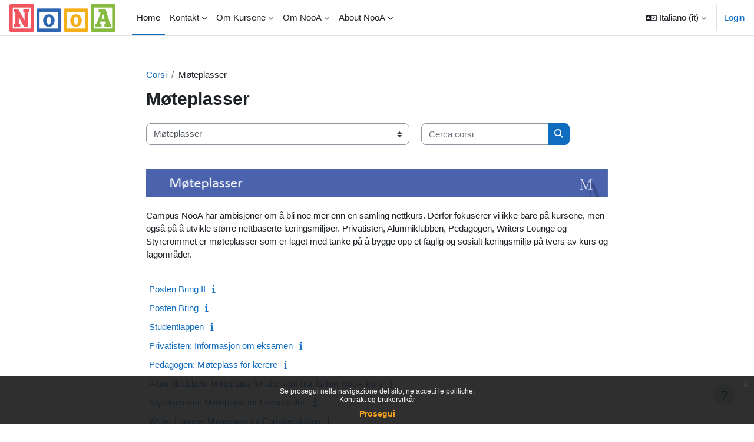

--- FILE ---
content_type: text/html; charset=utf-8
request_url: https://campus.nooa.info/course/index.php?categoryid=39&lang=it
body_size: 13209
content:
<!DOCTYPE html>

<html  dir="ltr" lang="it" xml:lang="it">
<head>
    <title>Tutti i corsi | NooA</title>
    <link rel="shortcut icon" href="https://campus.nooa.info/theme/image.php/boost/theme/1766134718/favicon" />
    <meta name="apple-itunes-app" content="app-id=633359593, app-argument=https://campus.nooa.info/course/index.php?categoryid=39"/><link rel="manifest" href="https://campus.nooa.info/admin/tool/mobile/mobile.webmanifest.php" /><meta http-equiv="Content-Type" content="text/html; charset=utf-8" />
<meta name="keywords" content="moodle, Tutti i corsi | NooA" />
<link rel="stylesheet" type="text/css" href="https://campus.nooa.info/theme/yui_combo.php?rollup/3.18.1/yui-moodlesimple-min.css" /><script id="firstthemesheet" type="text/css">/** Required in order to fix style inclusion problems in IE with YUI **/</script><link rel="stylesheet" type="text/css" href="https://campus.nooa.info/theme/styles.php/boost/1766134718_1672300023/all" />
<script>
//<![CDATA[
var M = {}; M.yui = {};
M.pageloadstarttime = new Date();
M.cfg = {"wwwroot":"https:\/\/campus.nooa.info","apibase":"https:\/\/campus.nooa.info\/r.php\/api","homeurl":{},"sesskey":"vlAD76bCNB","sessiontimeout":"7200","sessiontimeoutwarning":1200,"themerev":"1766134718","slasharguments":1,"theme":"boost","iconsystemmodule":"core\/icon_system_fontawesome","jsrev":"1766134718","admin":"admin","svgicons":true,"usertimezone":"Europa\/Oslo","language":"it","courseId":1,"courseContextId":2,"contextid":8445,"contextInstanceId":39,"langrev":1768618807,"templaterev":"1766134718","siteId":1,"userId":0};var yui1ConfigFn = function(me) {if(/-skin|reset|fonts|grids|base/.test(me.name)){me.type='css';me.path=me.path.replace(/\.js/,'.css');me.path=me.path.replace(/\/yui2-skin/,'/assets/skins/sam/yui2-skin')}};
var yui2ConfigFn = function(me) {var parts=me.name.replace(/^moodle-/,'').split('-'),component=parts.shift(),module=parts[0],min='-min';if(/-(skin|core)$/.test(me.name)){parts.pop();me.type='css';min=''}
if(module){var filename=parts.join('-');me.path=component+'/'+module+'/'+filename+min+'.'+me.type}else{me.path=component+'/'+component+'.'+me.type}};
YUI_config = {"debug":false,"base":"https:\/\/campus.nooa.info\/lib\/yuilib\/3.18.1\/","comboBase":"https:\/\/campus.nooa.info\/theme\/yui_combo.php?","combine":true,"filter":null,"insertBefore":"firstthemesheet","groups":{"yui2":{"base":"https:\/\/campus.nooa.info\/lib\/yuilib\/2in3\/2.9.0\/build\/","comboBase":"https:\/\/campus.nooa.info\/theme\/yui_combo.php?","combine":true,"ext":false,"root":"2in3\/2.9.0\/build\/","patterns":{"yui2-":{"group":"yui2","configFn":yui1ConfigFn}}},"moodle":{"name":"moodle","base":"https:\/\/campus.nooa.info\/theme\/yui_combo.php?m\/1766134718\/","combine":true,"comboBase":"https:\/\/campus.nooa.info\/theme\/yui_combo.php?","ext":false,"root":"m\/1766134718\/","patterns":{"moodle-":{"group":"moodle","configFn":yui2ConfigFn}},"filter":null,"modules":{"moodle-core-event":{"requires":["event-custom"]},"moodle-core-actionmenu":{"requires":["base","event","node-event-simulate"]},"moodle-core-chooserdialogue":{"requires":["base","panel","moodle-core-notification"]},"moodle-core-dragdrop":{"requires":["base","node","io","dom","dd","event-key","event-focus","moodle-core-notification"]},"moodle-core-notification":{"requires":["moodle-core-notification-dialogue","moodle-core-notification-alert","moodle-core-notification-confirm","moodle-core-notification-exception","moodle-core-notification-ajaxexception"]},"moodle-core-notification-dialogue":{"requires":["base","node","panel","escape","event-key","dd-plugin","moodle-core-widget-focusafterclose","moodle-core-lockscroll"]},"moodle-core-notification-alert":{"requires":["moodle-core-notification-dialogue"]},"moodle-core-notification-confirm":{"requires":["moodle-core-notification-dialogue"]},"moodle-core-notification-exception":{"requires":["moodle-core-notification-dialogue"]},"moodle-core-notification-ajaxexception":{"requires":["moodle-core-notification-dialogue"]},"moodle-core-blocks":{"requires":["base","node","io","dom","dd","dd-scroll","moodle-core-dragdrop","moodle-core-notification"]},"moodle-core-lockscroll":{"requires":["plugin","base-build"]},"moodle-core-handlebars":{"condition":{"trigger":"handlebars","when":"after"}},"moodle-core-maintenancemodetimer":{"requires":["base","node"]},"moodle-core_availability-form":{"requires":["base","node","event","event-delegate","panel","moodle-core-notification-dialogue","json"]},"moodle-course-management":{"requires":["base","node","io-base","moodle-core-notification-exception","json-parse","dd-constrain","dd-proxy","dd-drop","dd-delegate","node-event-delegate"]},"moodle-course-dragdrop":{"requires":["base","node","io","dom","dd","dd-scroll","moodle-core-dragdrop","moodle-core-notification","moodle-course-coursebase","moodle-course-util"]},"moodle-course-categoryexpander":{"requires":["node","event-key"]},"moodle-course-util":{"requires":["node"],"use":["moodle-course-util-base"],"submodules":{"moodle-course-util-base":{},"moodle-course-util-section":{"requires":["node","moodle-course-util-base"]},"moodle-course-util-cm":{"requires":["node","moodle-course-util-base"]}}},"moodle-form-shortforms":{"requires":["node","base","selector-css3","moodle-core-event"]},"moodle-form-dateselector":{"requires":["base","node","overlay","calendar"]},"moodle-question-chooser":{"requires":["moodle-core-chooserdialogue"]},"moodle-question-searchform":{"requires":["base","node"]},"moodle-availability_completion-form":{"requires":["base","node","event","moodle-core_availability-form"]},"moodle-availability_date-form":{"requires":["base","node","event","io","moodle-core_availability-form"]},"moodle-availability_grade-form":{"requires":["base","node","event","moodle-core_availability-form"]},"moodle-availability_group-form":{"requires":["base","node","event","moodle-core_availability-form"]},"moodle-availability_grouping-form":{"requires":["base","node","event","moodle-core_availability-form"]},"moodle-availability_profile-form":{"requires":["base","node","event","moodle-core_availability-form"]},"moodle-mod_assign-history":{"requires":["node","transition"]},"moodle-mod_customcert-rearrange":{"requires":["dd-delegate","dd-drag"]},"moodle-mod_quiz-quizbase":{"requires":["base","node"]},"moodle-mod_quiz-dragdrop":{"requires":["base","node","io","dom","dd","dd-scroll","moodle-core-dragdrop","moodle-core-notification","moodle-mod_quiz-quizbase","moodle-mod_quiz-util-base","moodle-mod_quiz-util-page","moodle-mod_quiz-util-slot","moodle-course-util"]},"moodle-mod_quiz-toolboxes":{"requires":["base","node","event","event-key","io","moodle-mod_quiz-quizbase","moodle-mod_quiz-util-slot","moodle-core-notification-ajaxexception"]},"moodle-mod_quiz-util":{"requires":["node","moodle-core-actionmenu"],"use":["moodle-mod_quiz-util-base"],"submodules":{"moodle-mod_quiz-util-base":{},"moodle-mod_quiz-util-slot":{"requires":["node","moodle-mod_quiz-util-base"]},"moodle-mod_quiz-util-page":{"requires":["node","moodle-mod_quiz-util-base"]}}},"moodle-mod_quiz-modform":{"requires":["base","node","event"]},"moodle-mod_quiz-autosave":{"requires":["base","node","event","event-valuechange","node-event-delegate","io-form","datatype-date-format"]},"moodle-mod_quiz-questionchooser":{"requires":["moodle-core-chooserdialogue","moodle-mod_quiz-util","querystring-parse"]},"moodle-message_airnotifier-toolboxes":{"requires":["base","node","io"]},"moodle-editor_atto-editor":{"requires":["node","transition","io","overlay","escape","event","event-simulate","event-custom","node-event-html5","node-event-simulate","yui-throttle","moodle-core-notification-dialogue","moodle-editor_atto-rangy","handlebars","timers","querystring-stringify"]},"moodle-editor_atto-plugin":{"requires":["node","base","escape","event","event-outside","handlebars","event-custom","timers","moodle-editor_atto-menu"]},"moodle-editor_atto-menu":{"requires":["moodle-core-notification-dialogue","node","event","event-custom"]},"moodle-editor_atto-rangy":{"requires":[]},"moodle-report_eventlist-eventfilter":{"requires":["base","event","node","node-event-delegate","datatable","autocomplete","autocomplete-filters"]},"moodle-report_loglive-fetchlogs":{"requires":["base","event","node","io","node-event-delegate"]},"moodle-gradereport_history-userselector":{"requires":["escape","event-delegate","event-key","handlebars","io-base","json-parse","moodle-core-notification-dialogue"]},"moodle-qbank_editquestion-chooser":{"requires":["moodle-core-chooserdialogue"]},"moodle-tool_lp-dragdrop-reorder":{"requires":["moodle-core-dragdrop"]},"moodle-assignfeedback_editpdf-editor":{"requires":["base","event","node","io","graphics","json","event-move","event-resize","transition","querystring-stringify-simple","moodle-core-notification-dialog","moodle-core-notification-alert","moodle-core-notification-warning","moodle-core-notification-exception","moodle-core-notification-ajaxexception"]},"moodle-atto_accessibilitychecker-button":{"requires":["color-base","moodle-editor_atto-plugin"]},"moodle-atto_accessibilityhelper-button":{"requires":["moodle-editor_atto-plugin"]},"moodle-atto_align-button":{"requires":["moodle-editor_atto-plugin"]},"moodle-atto_bold-button":{"requires":["moodle-editor_atto-plugin"]},"moodle-atto_charmap-button":{"requires":["moodle-editor_atto-plugin"]},"moodle-atto_clear-button":{"requires":["moodle-editor_atto-plugin"]},"moodle-atto_collapse-button":{"requires":["moodle-editor_atto-plugin"]},"moodle-atto_emojipicker-button":{"requires":["moodle-editor_atto-plugin"]},"moodle-atto_emoticon-button":{"requires":["moodle-editor_atto-plugin"]},"moodle-atto_equation-button":{"requires":["moodle-editor_atto-plugin","moodle-core-event","io","event-valuechange","tabview","array-extras"]},"moodle-atto_h5p-button":{"requires":["moodle-editor_atto-plugin"]},"moodle-atto_html-beautify":{},"moodle-atto_html-codemirror":{"requires":["moodle-atto_html-codemirror-skin"]},"moodle-atto_html-button":{"requires":["promise","moodle-editor_atto-plugin","moodle-atto_html-beautify","moodle-atto_html-codemirror","event-valuechange"]},"moodle-atto_image-button":{"requires":["moodle-editor_atto-plugin"]},"moodle-atto_indent-button":{"requires":["moodle-editor_atto-plugin"]},"moodle-atto_italic-button":{"requires":["moodle-editor_atto-plugin"]},"moodle-atto_link-button":{"requires":["moodle-editor_atto-plugin"]},"moodle-atto_managefiles-button":{"requires":["moodle-editor_atto-plugin"]},"moodle-atto_managefiles-usedfiles":{"requires":["node","escape"]},"moodle-atto_media-button":{"requires":["moodle-editor_atto-plugin","moodle-form-shortforms"]},"moodle-atto_noautolink-button":{"requires":["moodle-editor_atto-plugin"]},"moodle-atto_orderedlist-button":{"requires":["moodle-editor_atto-plugin"]},"moodle-atto_recordrtc-button":{"requires":["moodle-editor_atto-plugin","moodle-atto_recordrtc-recording"]},"moodle-atto_recordrtc-recording":{"requires":["moodle-atto_recordrtc-button"]},"moodle-atto_rtl-button":{"requires":["moodle-editor_atto-plugin"]},"moodle-atto_strike-button":{"requires":["moodle-editor_atto-plugin"]},"moodle-atto_subscript-button":{"requires":["moodle-editor_atto-plugin"]},"moodle-atto_superscript-button":{"requires":["moodle-editor_atto-plugin"]},"moodle-atto_table-button":{"requires":["moodle-editor_atto-plugin","moodle-editor_atto-menu","event","event-valuechange"]},"moodle-atto_title-button":{"requires":["moodle-editor_atto-plugin"]},"moodle-atto_underline-button":{"requires":["moodle-editor_atto-plugin"]},"moodle-atto_undo-button":{"requires":["moodle-editor_atto-plugin"]},"moodle-atto_unorderedlist-button":{"requires":["moodle-editor_atto-plugin"]}}},"gallery":{"name":"gallery","base":"https:\/\/campus.nooa.info\/lib\/yuilib\/gallery\/","combine":true,"comboBase":"https:\/\/campus.nooa.info\/theme\/yui_combo.php?","ext":false,"root":"gallery\/1766134718\/","patterns":{"gallery-":{"group":"gallery"}}}},"modules":{"core_filepicker":{"name":"core_filepicker","fullpath":"https:\/\/campus.nooa.info\/lib\/javascript.php\/1766134718\/repository\/filepicker.js","requires":["base","node","node-event-simulate","json","async-queue","io-base","io-upload-iframe","io-form","yui2-treeview","panel","cookie","datatable","datatable-sort","resize-plugin","dd-plugin","escape","moodle-core_filepicker","moodle-core-notification-dialogue"]},"core_comment":{"name":"core_comment","fullpath":"https:\/\/campus.nooa.info\/lib\/javascript.php\/1766134718\/comment\/comment.js","requires":["base","io-base","node","json","yui2-animation","overlay","escape"]}},"logInclude":[],"logExclude":[],"logLevel":null};
M.yui.loader = {modules: {}};

//]]>
</script>

<meta name="google-translate-customization" content="b63cfc76e78ed09b-a74e0efa9ed75654-gcbef69b4653dfd55-10"></meta>

<meta name="google-site-verification" content="XuclR5DR8bKh5UvZRxsWaqIr9sexiAxL6z4qZ9DBILg" />

<meta name="google-site-verification" content="YDqttXo0iCsrXpMsmOcnbTqZBX0Cj1OJf30QSeyOLec" />
    <meta name="viewport" content="width=device-width, initial-scale=1.0">
</head>
<body  id="page-course-index-category" class="format-site limitedwidth  path-course path-course-index chrome dir-ltr lang-it yui-skin-sam yui3-skin-sam campus-nooa-info pagelayout-coursecategory course-1 context-8445 category-39 notloggedin theme uses-drawers">
<div class="toast-wrapper mx-auto py-0 fixed-top" role="status" aria-live="polite"></div>
<div id="page-wrapper" class="d-print-block">

    <div>
    <a class="sr-only sr-only-focusable" href="#maincontent">Vai al contenuto principale</a>
</div><script src="https://campus.nooa.info/lib/javascript.php/1766134718/lib/polyfills/polyfill.js"></script>
<script src="https://campus.nooa.info/theme/yui_combo.php?rollup/3.18.1/yui-moodlesimple-min.js"></script><script src="https://campus.nooa.info/lib/javascript.php/1766134718/lib/javascript-static.js"></script>
<script>
//<![CDATA[
document.body.className += ' jsenabled';
//]]>
</script>


<!-- Google Tag Manager -->
<noscript><iframe src="//www.googletagmanager.com/ns.html?id=GTM-5ZG3LB"
height="0" width="0" style="display:none;visibility:hidden"></iframe></noscript>
<script>(function(w,d,s,l,i){w[l]=w[l]||[];w[l].push({'gtm.start':
new Date().getTime(),event:'gtm.js'});var f=d.getElementsByTagName(s)[0],
j=d.createElement(s),dl=l!='dataLayer'?'&l='+l:'';j.async=true;j.src=
'//www.googletagmanager.com/gtm.js?id='+i+dl;f.parentNode.insertBefore(j,f);
})(window,document,'script','dataLayer','GTM-5ZG3LB');</script>
<!-- End Google Tag Manager -->

<div id="fb-root"></div>
<script>(function(d, s, id) {
  var js, fjs = d.getElementsByTagName(s)[0];
  if (d.getElementById(id)) return;
  js = d.createElement(s); js.id = id;
  js.src = "//connect.facebook.net/nb_NO/all.js#xfbml=1";
  fjs.parentNode.insertBefore(js, fjs);
}(document, 'script', 'facebook-jssdk'));</script>

<div class="eupopup eupopup-container eupopup-container-block eupopup-container-bottom eupopup-block eupopup-style-compact" role="dialog" aria-label="Politiche">
    </div>
    <div class="eupopup-markup d-none">
        <div class="eupopup-head"></div>
        <div class="eupopup-body">
            Se prosegui nella navigazione del sito, ne accetti le politiche:
            <ul>
                    <li>
                        <a href="https://campus.nooa.info/admin/tool/policy/view.php?versionid=3&amp;returnurl=https%3A%2F%2Fcampus.nooa.info%2Fcourse%2Findex.php%3Fcategoryid%3D39" data-action="view-guest" data-versionid="3" data-behalfid="1">
                            Kontrakt og brukervilkår
                        </a>
                    </li>
            </ul>
        </div>
        <div class="eupopup-buttons">
            <a href="#" class="eupopup-button eupopup-button_1">Prosegui</a>
        </div>
        <div class="clearfix"></div>
        <a href="#" class="eupopup-closebutton">x</a>
    </div>

    <nav class="navbar fixed-top navbar-light bg-white navbar-expand" aria-label="Navigazione del sito">
        <div class="container-fluid">
            <button class="navbar-toggler aabtn d-block d-md-none px-1 my-1 border-0" data-toggler="drawers" data-action="toggle" data-target="theme_boost-drawers-primary">
                <span class="navbar-toggler-icon"></span>
                <span class="sr-only">Pannello laterale</span>
            </button>
    
            <a href="https://campus.nooa.info/" class="navbar-brand d-none d-md-flex align-items-center m-0 me-4 p-0 aabtn">
    
                    <img src="https://campus.nooa.info/pluginfile.php/1/core_admin/logocompact/300x300/1766134718/nooa_logo.png" class="logo me-1" alt="NooA">
            </a>
                <div class="primary-navigation">
                    <nav class="moremenu navigation">
                        <ul id="moremenu-696ba96dc7200-navbar-nav" role="menubar" class="nav more-nav navbar-nav">
                                    <li data-key="home" class="nav-item" role="none" data-forceintomoremenu="false">
                                                <a role="menuitem" class="nav-link active "
                                                    href="https://campus.nooa.info/"
                                                    
                                                    aria-current="true"
                                                    data-disableactive="true"
                                                    
                                                >
                                                    Home
                                                </a>
                                    </li>
                                    <li class="dropdown nav-item" role="none" data-forceintomoremenu="false">
                                        <a class="dropdown-toggle nav-link  " id="drop-down-696ba96dc6fc4" role="menuitem" data-toggle="dropdown"
                                            aria-haspopup="true" aria-expanded="false" href="#" aria-controls="drop-down-menu-696ba96dc6fc4"
                                            
                                            
                                            tabindex="-1"
                                        >
                                            Kontakt
                                        </a>
                                        <div class="dropdown-menu" role="menu" id="drop-down-menu-696ba96dc6fc4" aria-labelledby="drop-down-696ba96dc6fc4">
                                                        <a class="dropdown-item" role="menuitem" href="http://www.nooa.no/" target="new""  data-disableactive="true" tabindex="-1"
                                                            
                                                        >
                                                            Kontakt
                                                        </a>
                                                        <a class="dropdown-item" role="menuitem" href="http://www.nooa.no/kontrakt/" target="new""  data-disableactive="true" tabindex="-1"
                                                            
                                                        >
                                                            Kontrakten
                                                        </a>
                                                        <a class="dropdown-item" role="menuitem" href="http://campus.nooa.info/mod/page/view.php?id=2780"  data-disableactive="true" tabindex="-1"
                                                            
                                                        >
                                                            Hjelp til påmelding
                                                        </a>
                                        </div>
                                    </li>
                                    <li class="dropdown nav-item" role="none" data-forceintomoremenu="false">
                                        <a class="dropdown-toggle nav-link  " id="drop-down-696ba96dc7014" role="menuitem" data-toggle="dropdown"
                                            aria-haspopup="true" aria-expanded="false" href="#" aria-controls="drop-down-menu-696ba96dc7014"
                                            
                                            
                                            tabindex="-1"
                                        >
                                            Om Kursene
                                        </a>
                                        <div class="dropdown-menu" role="menu" id="drop-down-menu-696ba96dc7014" aria-labelledby="drop-down-696ba96dc7014">
                                                        <a class="dropdown-item" role="menuitem" href="http://campus.nooa.info/course/index.php?categoryid=20"  data-disableactive="true" tabindex="-1"
                                                            
                                                        >
                                                            Videregående skole
                                                        </a>
                                                        <a class="dropdown-item" role="menuitem" href="http://campus.nooa.info/course/index.php?categoryid=68"  data-disableactive="true" tabindex="-1"
                                                            
                                                        >
                                                            Språkkurs
                                                        </a>
                                                        <a class="dropdown-item" role="menuitem" href="http://campus.nooa.info/course/index.php?categoryid=17"  data-disableactive="true" tabindex="-1"
                                                            
                                                        >
                                                            Forfatterskolen
                                                        </a>
                                                        <a class="dropdown-item" role="menuitem" href="http://campus.nooa.info/course/index.php?categoryid=35"  data-disableactive="true" tabindex="-1"
                                                            
                                                        >
                                                            Kunstskolen
                                                        </a>
                                                        <a class="dropdown-item" role="menuitem" href="http://campus.nooa.info/course/index.php?categoryid=29"  data-disableactive="true" tabindex="-1"
                                                            
                                                        >
                                                            Reiselivsskolen
                                                        </a>
                                                        <a class="dropdown-item" role="menuitem" href="http://campus.nooa.info/course/index.php?categoryid=34"  data-disableactive="true" tabindex="-1"
                                                            
                                                        >
                                                            Lederskolen
                                                        </a>
                                                        <a class="dropdown-item" role="menuitem" href="http://campus.nooa.info/course/index.php?categoryid=32"  data-disableactive="true" tabindex="-1"
                                                            
                                                        >
                                                            Helse- og oppvekstskolen
                                                        </a>
                                                        <a class="dropdown-item" role="menuitem" href="http://campus.nooa.info/course/index.php?categoryid=39"  data-disableactive="true" tabindex="-1"
                                                            
                                                        >
                                                            Møteplasser
                                                        </a>
                                                        <a class="dropdown-item" role="menuitem" href="http://campus.nooa.info/course/index.php?categoryid=21"  data-disableactive="true" tabindex="-1"
                                                            
                                                        >
                                                            Andre kurs
                                                        </a>
                                                        <a class="dropdown-item" role="menuitem" href="http://campus.nooa.info/course/index.php?categoryid=30"  data-disableactive="true" tabindex="-1"
                                                            
                                                        >
                                                            Gode tilbud
                                                        </a>
                                        </div>
                                    </li>
                                    <li class="dropdown nav-item" role="none" data-forceintomoremenu="false">
                                        <a class="dropdown-toggle nav-link  " id="drop-down-696ba96dc7059" role="menuitem" data-toggle="dropdown"
                                            aria-haspopup="true" aria-expanded="false" href="#" aria-controls="drop-down-menu-696ba96dc7059"
                                            
                                            
                                            tabindex="-1"
                                        >
                                            Om NooA
                                        </a>
                                        <div class="dropdown-menu" role="menu" id="drop-down-menu-696ba96dc7059" aria-labelledby="drop-down-696ba96dc7059">
                                                        <a class="dropdown-item" role="menuitem" href="http://www.nooa.no/kontrakt/" target="new""  data-disableactive="true" tabindex="-1"
                                                            
                                                        >
                                                            Kontrakten
                                                        </a>
                                                        <a class="dropdown-item" role="menuitem" href="http://www.nooa.no/bli-kursleverandor/" target="new""  data-disableactive="true" tabindex="-1"
                                                            
                                                        >
                                                            Bli kursarrangør
                                                        </a>
                                                        <a class="dropdown-item" role="menuitem" href="https://www.nooa.no/menneskene/" target="new""  data-disableactive="true" tabindex="-1"
                                                            
                                                        >
                                                            Menneskene
                                                        </a>
                                                        <a class="dropdown-item" role="menuitem" href="http://www.nooa.no/category/bloggmeny/intervjuer-med-laerere/" target="new""  data-disableactive="true" tabindex="-1"
                                                            
                                                        >
                                                            Intervjuer med nettlærere
                                                        </a>
                                                        <a class="dropdown-item" role="menuitem" href="http://www.nooa.no/category/bloggmeny/intervjuer-med-studenter/" target="new""  data-disableactive="true" tabindex="-1"
                                                            
                                                        >
                                                            Intervjuer med nettstudenter
                                                        </a>
                                                        <a class="dropdown-item" role="menuitem" href="http://www.nooa.no/om-nooa/" target="new""  data-disableactive="true" tabindex="-1"
                                                            
                                                        >
                                                            Sosiale medier
                                                        </a>
                                        </div>
                                    </li>
                                    <li class="dropdown nav-item" role="none" data-forceintomoremenu="false">
                                        <a class="dropdown-toggle nav-link  " id="drop-down-696ba96dc707f" role="menuitem" data-toggle="dropdown"
                                            aria-haspopup="true" aria-expanded="false" href="#" aria-controls="drop-down-menu-696ba96dc707f"
                                            
                                            
                                            tabindex="-1"
                                        >
                                            About NooA
                                        </a>
                                        <div class="dropdown-menu" role="menu" id="drop-down-menu-696ba96dc707f" aria-labelledby="drop-down-696ba96dc707f">
                                                        <a class="dropdown-item" role="menuitem" href="http://campus.nooa.info/mod/page/view.php?id=314"  data-disableactive="true" tabindex="-1"
                                                            
                                                        >
                                                            About NooA
                                                        </a>
                                        </div>
                                    </li>
                            <li role="none" class="nav-item dropdown dropdownmoremenu d-none" data-region="morebutton">
                                <a class="dropdown-toggle nav-link " href="#" id="moremenu-dropdown-696ba96dc7200" role="menuitem" data-toggle="dropdown" aria-haspopup="true" aria-expanded="false" tabindex="-1">
                                    Altro
                                </a>
                                <ul class="dropdown-menu dropdown-menu-left" data-region="moredropdown" aria-labelledby="moremenu-dropdown-696ba96dc7200" role="menu">
                                </ul>
                            </li>
                        </ul>
                    </nav>
                </div>
    
            <ul class="navbar-nav d-none d-md-flex my-1 px-1">
                <!-- page_heading_menu -->
                
            </ul>
    
            <div id="usernavigation" class="navbar-nav ms-auto h-100">
                    <div class="langmenu">
                        <div class="dropdown show">
                            <a href="#" role="button" id="lang-menu-toggle" data-toggle="dropdown" aria-label="Lingua" aria-haspopup="true" aria-controls="lang-action-menu" class="btn dropdown-toggle">
                                <i class="icon fa fa-language fa-fw me-1" aria-hidden="true"></i>
                                <span class="langbutton">
                                    Italiano ‎(it)‎
                                </span>
                                <b class="caret"></b>
                            </a>
                            <div role="menu" aria-labelledby="lang-menu-toggle" id="lang-action-menu" class="dropdown-menu dropdown-menu-right">
                                        <a href="https://campus.nooa.info/course/index.php?categoryid=39&amp;lang=da" class="dropdown-item ps-5" role="menuitem" 
                                                lang="da" >
                                            Dansk ‎(da)‎
                                        </a>
                                        <a href="https://campus.nooa.info/course/index.php?categoryid=39&amp;lang=se" class="dropdown-item ps-5" role="menuitem" 
                                                lang="se" >
                                            Davvisámegiella ‎(se)‎
                                        </a>
                                        <a href="https://campus.nooa.info/course/index.php?categoryid=39&amp;lang=de" class="dropdown-item ps-5" role="menuitem" 
                                                lang="de" >
                                            Deutsch ‎(de)‎
                                        </a>
                                        <a href="https://campus.nooa.info/course/index.php?categoryid=39&amp;lang=et" class="dropdown-item ps-5" role="menuitem" 
                                                lang="et" >
                                            eesti ‎(et)‎
                                        </a>
                                        <a href="https://campus.nooa.info/course/index.php?categoryid=39&amp;lang=en" class="dropdown-item ps-5" role="menuitem" 
                                                lang="en" >
                                            English ‎(en)‎
                                        </a>
                                        <a href="https://campus.nooa.info/course/index.php?categoryid=39&amp;lang=es" class="dropdown-item ps-5" role="menuitem" 
                                                lang="es" >
                                            Español - Internacional ‎(es)‎
                                        </a>
                                        <a href="https://campus.nooa.info/course/index.php?categoryid=39&amp;lang=fr" class="dropdown-item ps-5" role="menuitem" 
                                                lang="fr" >
                                            Français ‎(fr)‎
                                        </a>
                                        <a href="https://campus.nooa.info/course/index.php?categoryid=39&amp;lang=is" class="dropdown-item ps-5" role="menuitem" 
                                                lang="is" >
                                            Íslenska ‎(is)‎
                                        </a>
                                        <a href="#" class="dropdown-item ps-5" role="menuitem" aria-current="true"
                                                >
                                            Italiano ‎(it)‎
                                        </a>
                                        <a href="https://campus.nooa.info/course/index.php?categoryid=39&amp;lang=lv" class="dropdown-item ps-5" role="menuitem" 
                                                lang="lv" >
                                            Latviešu ‎(lv)‎
                                        </a>
                                        <a href="https://campus.nooa.info/course/index.php?categoryid=39&amp;lang=lt" class="dropdown-item ps-5" role="menuitem" 
                                                lang="lt" >
                                            Lietuvių ‎(lt)‎
                                        </a>
                                        <a href="https://campus.nooa.info/course/index.php?categoryid=39&amp;lang=smj" class="dropdown-item ps-5" role="menuitem" 
                                                lang="no" >
                                            Lulesamisk ‎(smj)‎
                                        </a>
                                        <a href="https://campus.nooa.info/course/index.php?categoryid=39&amp;lang=hu" class="dropdown-item ps-5" role="menuitem" 
                                                lang="hu" >
                                            magyar ‎(hu)‎
                                        </a>
                                        <a href="https://campus.nooa.info/course/index.php?categoryid=39&amp;lang=nn" class="dropdown-item ps-5" role="menuitem" 
                                                lang="no" >
                                            Norsk - nynorsk ‎(nn)‎
                                        </a>
                                        <a href="https://campus.nooa.info/course/index.php?categoryid=39&amp;lang=no" class="dropdown-item ps-5" role="menuitem" 
                                                lang="no" >
                                            Norsk ‎(no)‎
                                        </a>
                                        <a href="https://campus.nooa.info/course/index.php?categoryid=39&amp;lang=pl" class="dropdown-item ps-5" role="menuitem" 
                                                lang="pl" >
                                            Polski ‎(pl)‎
                                        </a>
                                        <a href="https://campus.nooa.info/course/index.php?categoryid=39&amp;lang=pt" class="dropdown-item ps-5" role="menuitem" 
                                                lang="pt" >
                                            Português - Portugal ‎(pt)‎
                                        </a>
                                        <a href="https://campus.nooa.info/course/index.php?categoryid=39&amp;lang=ro" class="dropdown-item ps-5" role="menuitem" 
                                                lang="ro" >
                                            Română ‎(ro)‎
                                        </a>
                                        <a href="https://campus.nooa.info/course/index.php?categoryid=39&amp;lang=sl" class="dropdown-item ps-5" role="menuitem" 
                                                lang="sl" >
                                            Slovenščina ‎(sl)‎
                                        </a>
                                        <a href="https://campus.nooa.info/course/index.php?categoryid=39&amp;lang=sv" class="dropdown-item ps-5" role="menuitem" 
                                                lang="sv" >
                                            Svenska ‎(sv)‎
                                        </a>
                                        <a href="https://campus.nooa.info/course/index.php?categoryid=39&amp;lang=sma" class="dropdown-item ps-5" role="menuitem" 
                                                lang="no" >
                                            Sørsamisk ‎(sma)‎
                                        </a>
                                        <a href="https://campus.nooa.info/course/index.php?categoryid=39&amp;lang=bg" class="dropdown-item ps-5" role="menuitem" 
                                                lang="bg" >
                                            Български ‎(bg)‎
                                        </a>
                                        <a href="https://campus.nooa.info/course/index.php?categoryid=39&amp;lang=ru" class="dropdown-item ps-5" role="menuitem" 
                                                lang="ru" >
                                            Русский ‎(ru)‎
                                        </a>
                            </div>
                        </div>
                    </div>
                    <div class="divider border-start h-75 align-self-center mx-1"></div>
                
                <div class="d-flex align-items-stretch usermenu-container" data-region="usermenu">
                        <div class="usermenu">
                                <span class="login ps-2">
                                        <a href="https://campus.nooa.info/login/index.php">Login</a>
                                </span>
                        </div>
                </div>
                
            </div>
        </div>
    </nav>
    

<div  class="drawer drawer-left drawer-primary d-print-none not-initialized" data-region="fixed-drawer" id="theme_boost-drawers-primary" data-preference="" data-state="show-drawer-primary" data-forceopen="0" data-close-on-resize="1">
    <div class="drawerheader">
        <button
            class="btn drawertoggle icon-no-margin hidden"
            data-toggler="drawers"
            data-action="closedrawer"
            data-target="theme_boost-drawers-primary"
            data-toggle="tooltip"
            data-placement="right"
            title="Chiudi cassetto"
        >
            <i class="icon fa fa-xmark fa-fw " aria-hidden="true"  ></i>
        </button>
        <a
            href="https://campus.nooa.info/"
            title="NooA"
            data-region="site-home-link"
            class="aabtn text-reset d-flex align-items-center py-1 h-100 d-md-none"
        >
                        <img src="https://campus.nooa.info/pluginfile.php/1/core_admin/logocompact/300x300/1766134718/nooa_logo.png" class="logo py-1 h-100" alt="NooA">

        </a>
        <div class="drawerheadercontent hidden">
            
        </div>
    </div>
    <div class="drawercontent drag-container" data-usertour="scroller">
                <div class="list-group">
                <a href="https://campus.nooa.info/" class="list-group-item list-group-item-action active " aria-current="true">
                    Home
                </a>
                <a id="drop-down-1" href="#" class="list-group-item list-group-item-action icons-collapse-expand collapsed d-flex" data-toggle="collapse" data-target="#drop-down-menu-1" aria-expanded="false" aria-controls="drop-down-menu-1">
                    Kontakt
                    <span class="ms-auto expanded-icon icon-no-margin mx-2">
                        <i class="icon fa fa-chevron-down fa-fw " aria-hidden="true"  ></i>
                        <span class="sr-only">
                            Minimizza
                        </span>
                    </span>
                    <span class="ms-auto collapsed-icon icon-no-margin mx-2">
                        <i class="icon fa fa-chevron-right fa-fw " aria-hidden="true"  ></i>
                        <span class="sr-only">
                            Espandi
                        </span>
                    </span>
                </a>
                <div class="collapse list-group-item p-0 border-0" role="menu" id="drop-down-menu-1" aria-labelledby="drop-down-1">
                             <a href="http://www.nooa.no/" target="new"" class="ps-5 bg-light list-group-item list-group-item-action">Kontakt</a>
                             <a href="http://www.nooa.no/kontrakt/" target="new"" class="ps-5 bg-light list-group-item list-group-item-action">Kontrakten</a>
                             <a href="http://campus.nooa.info/mod/page/view.php?id=2780" class="ps-5 bg-light list-group-item list-group-item-action">Hjelp til påmelding</a>
                </div>
                <a id="drop-down-5" href="#" class="list-group-item list-group-item-action icons-collapse-expand collapsed d-flex" data-toggle="collapse" data-target="#drop-down-menu-5" aria-expanded="false" aria-controls="drop-down-menu-5">
                    Om Kursene
                    <span class="ms-auto expanded-icon icon-no-margin mx-2">
                        <i class="icon fa fa-chevron-down fa-fw " aria-hidden="true"  ></i>
                        <span class="sr-only">
                            Minimizza
                        </span>
                    </span>
                    <span class="ms-auto collapsed-icon icon-no-margin mx-2">
                        <i class="icon fa fa-chevron-right fa-fw " aria-hidden="true"  ></i>
                        <span class="sr-only">
                            Espandi
                        </span>
                    </span>
                </a>
                <div class="collapse list-group-item p-0 border-0" role="menu" id="drop-down-menu-5" aria-labelledby="drop-down-5">
                             <a href="http://campus.nooa.info/course/index.php?categoryid=20" class="ps-5 bg-light list-group-item list-group-item-action">Videregående skole</a>
                             <a href="http://campus.nooa.info/course/index.php?categoryid=68" class="ps-5 bg-light list-group-item list-group-item-action">Språkkurs</a>
                             <a href="http://campus.nooa.info/course/index.php?categoryid=17" class="ps-5 bg-light list-group-item list-group-item-action">Forfatterskolen</a>
                             <a href="http://campus.nooa.info/course/index.php?categoryid=35" class="ps-5 bg-light list-group-item list-group-item-action">Kunstskolen</a>
                             <a href="http://campus.nooa.info/course/index.php?categoryid=29" class="ps-5 bg-light list-group-item list-group-item-action">Reiselivsskolen</a>
                             <a href="http://campus.nooa.info/course/index.php?categoryid=34" class="ps-5 bg-light list-group-item list-group-item-action">Lederskolen</a>
                             <a href="http://campus.nooa.info/course/index.php?categoryid=32" class="ps-5 bg-light list-group-item list-group-item-action">Helse- og oppvekstskolen</a>
                             <a href="http://campus.nooa.info/course/index.php?categoryid=39" class="ps-5 bg-light list-group-item list-group-item-action">Møteplasser</a>
                             <a href="http://campus.nooa.info/course/index.php?categoryid=21" class="ps-5 bg-light list-group-item list-group-item-action">Andre kurs</a>
                             <a href="http://campus.nooa.info/course/index.php?categoryid=30" class="ps-5 bg-light list-group-item list-group-item-action">Gode tilbud</a>
                </div>
                <a id="drop-down-16" href="#" class="list-group-item list-group-item-action icons-collapse-expand collapsed d-flex" data-toggle="collapse" data-target="#drop-down-menu-16" aria-expanded="false" aria-controls="drop-down-menu-16">
                    Om NooA
                    <span class="ms-auto expanded-icon icon-no-margin mx-2">
                        <i class="icon fa fa-chevron-down fa-fw " aria-hidden="true"  ></i>
                        <span class="sr-only">
                            Minimizza
                        </span>
                    </span>
                    <span class="ms-auto collapsed-icon icon-no-margin mx-2">
                        <i class="icon fa fa-chevron-right fa-fw " aria-hidden="true"  ></i>
                        <span class="sr-only">
                            Espandi
                        </span>
                    </span>
                </a>
                <div class="collapse list-group-item p-0 border-0" role="menu" id="drop-down-menu-16" aria-labelledby="drop-down-16">
                             <a href="http://www.nooa.no/kontrakt/" target="new"" class="ps-5 bg-light list-group-item list-group-item-action">Kontrakten</a>
                             <a href="http://www.nooa.no/bli-kursleverandor/" target="new"" class="ps-5 bg-light list-group-item list-group-item-action">Bli kursarrangør</a>
                             <a href="https://www.nooa.no/menneskene/" target="new"" class="ps-5 bg-light list-group-item list-group-item-action">Menneskene</a>
                             <a href="http://www.nooa.no/category/bloggmeny/intervjuer-med-laerere/" target="new"" class="ps-5 bg-light list-group-item list-group-item-action">Intervjuer med nettlærere</a>
                             <a href="http://www.nooa.no/category/bloggmeny/intervjuer-med-studenter/" target="new"" class="ps-5 bg-light list-group-item list-group-item-action">Intervjuer med nettstudenter</a>
                             <a href="http://www.nooa.no/om-nooa/" target="new"" class="ps-5 bg-light list-group-item list-group-item-action">Sosiale medier</a>
                </div>
                <a id="drop-down-23" href="#" class="list-group-item list-group-item-action icons-collapse-expand collapsed d-flex" data-toggle="collapse" data-target="#drop-down-menu-23" aria-expanded="false" aria-controls="drop-down-menu-23">
                    About NooA
                    <span class="ms-auto expanded-icon icon-no-margin mx-2">
                        <i class="icon fa fa-chevron-down fa-fw " aria-hidden="true"  ></i>
                        <span class="sr-only">
                            Minimizza
                        </span>
                    </span>
                    <span class="ms-auto collapsed-icon icon-no-margin mx-2">
                        <i class="icon fa fa-chevron-right fa-fw " aria-hidden="true"  ></i>
                        <span class="sr-only">
                            Espandi
                        </span>
                    </span>
                </a>
                <div class="collapse list-group-item p-0 border-0" role="menu" id="drop-down-menu-23" aria-labelledby="drop-down-23">
                             <a href="http://campus.nooa.info/mod/page/view.php?id=314" class="ps-5 bg-light list-group-item list-group-item-action">About NooA</a>
                </div>
        </div>

    </div>
</div>
    <div id="page" data-region="mainpage" data-usertour="scroller" class="drawers   drag-container">
        <div id="topofscroll" class="main-inner">
            <div class="drawer-toggles d-flex">
            </div>
            <header id="page-header" class="header-maxwidth d-print-none">
    <div class="w-100">
        <div class="d-flex flex-wrap">
            <div id="page-navbar">
                <nav aria-label="Barra di navigazione">
    <ol class="breadcrumb">
                <li class="breadcrumb-item">
                    <a href="https://campus.nooa.info/course/index.php"
                        
                        
                        
                    >
                        Corsi
                    </a>
                </li>
        
                <li class="breadcrumb-item">
                    <span >
                        Møteplasser
                    </span>
                </li>
        </ol>
</nav>
            </div>
            <div class="ms-auto d-flex">
                
            </div>
            <div id="course-header">
                
            </div>
        </div>
        <div class="d-flex align-items-center">
                    <div class="me-auto">
                        <div class="page-context-header d-flex align-items-center mb-2">
    <div class="page-header-headings">
        <h1 class="h2 mb-0">Møteplasser</h1>
    </div>
</div>
                    </div>
            <div class="header-actions-container ms-auto" data-region="header-actions-container">
            </div>
        </div>
    </div>
</header>
            <div id="page-content" class="pb-3 d-print-block">
                <div id="region-main-box">
                    <div id="region-main">

                        <span class="notifications" id="user-notifications"></span>
                        <div role="main"><span id="maincontent"></span><span></span><div class="container-fluid tertiary-navigation" id="action_bar">
    <div class="row">
            <div class="navitem">
                <div class="urlselect text-truncate w-100">
                    <form method="post" action="https://campus.nooa.info/course/jumpto.php" class="d-flex flex-wrap align-items-center" id="url_select_f696ba96dc14591">
                        <input type="hidden" name="sesskey" value="vlAD76bCNB">
                            <label for="url_select696ba96dc14592" class="sr-only">
                                Categorie di corso
                            </label>
                        <select  id="url_select696ba96dc14592" class="custom-select urlselect text-truncate w-100" name="jump"
                                 >
                                    <option value="/course/index.php?categoryid=20"  >Videregående skole</option>
                                    <option value="/course/index.php?categoryid=22"  >Videregående skole / Generell studiekompetanse</option>
                                    <option value="/course/index.php?categoryid=23"  >Videregående skole / Påbygging generell studiekompetanse</option>
                                    <option value="/course/index.php?categoryid=69"  >Videregående skole / Aktivitør</option>
                                    <option value="/course/index.php?categoryid=37"  >Videregående skole / Byggdrifter</option>
                                    <option value="/course/index.php?categoryid=31"  >Videregående skole / Helsefagarbeider</option>
                                    <option value="/course/index.php?categoryid=60"  >Videregående skole / Kokk</option>
                                    <option value="/course/index.php?categoryid=57"  >Videregående skole / Logistikkoperatør</option>
                                    <option value="/course/index.php?categoryid=65"  >Videregående skole / Reiselivsmedarbeider</option>
                                    <option value="/course/index.php?categoryid=73"  >Videregående skole / Service- og administrasjonsmedarbeider</option>
                                    <option value="/course/index.php?categoryid=67"  >Videregående skole / Yrkessjåfør</option>
                                    <option value="/course/index.php?categoryid=68"  >Språkkurs</option>
                                    <option value="/course/index.php?categoryid=17"  >Forfatterskolen</option>
                                    <option value="/course/index.php?categoryid=70"  >Forfatterskolen / Skrivekurs</option>
                                    <option value="/course/index.php?categoryid=71"  >Forfatterskolen / Courses in English</option>
                                    <option value="/course/index.php?categoryid=35"  >Kunstskolen</option>
                                    <option value="/course/index.php?categoryid=29"  >Reiselivsskolen</option>
                                    <option value="/course/index.php?categoryid=34"  >Lederskolen</option>
                                    <option value="/course/index.php?categoryid=32"  >Helse- og oppvekstskolen</option>
                                    <option value="/course/index.php?categoryid=39" selected >Møteplasser</option>
                                    <option value="/course/index.php?categoryid=21"  >Andre kurs</option>
                                    <option value="/course/index.php?categoryid=30"  >Gode tilbud</option>
                                    <option value="/course/index.php?categoryid=6"  >Courses in English</option>
                                    <option value="/course/index.php?categoryid=72"  >Courses in English / Level Up!</option>
                        </select>
                            <noscript>
                                <input type="submit" class="btn btn-secondary ms-1" value="Vai">
                            </noscript>
                    </form>
                </div>
            </div>
            <div class="navitem">
                <div class="simplesearchform ">
                    <form autocomplete="off" action="https://campus.nooa.info/course/search.php" method="get" accept-charset="utf-8" class="mform d-flex flex-wrap align-items-center simplesearchform">
                    <div class="input-group">
                        <label for="searchinput-696ba96dc1bbf696ba96dc14593">
                            <span class="sr-only">Cerca corsi</span>
                        </label>
                        <input type="text"
                           id="searchinput-696ba96dc1bbf696ba96dc14593"
                           class="form-control"
                           placeholder="Cerca corsi"
                           aria-label="Cerca corsi"
                           name="search"
                           data-region="input"
                           autocomplete="off"
                           value=""
                        >
                        <div class="input-group-append">
                            <button type="submit"
                                class="btn  btn-primary search-icon"
                                
                            >
                                <i class="icon fa fa-magnifying-glass fa-fw " aria-hidden="true"  ></i>
                                <span class="sr-only">Cerca corsi</span>
                            </button>
                        </div>
                
                    </div>
                    </form>
                </div>            </div>
    </div>
</div><div class="box py-3 generalbox info"><div class="no-overflow"><p><img src="https://campus.nooa.info/pluginfile.php/8445/coursecat/description/M%C3%B8teplasser%201600.png" width="1600" height="107" alt="Møteplasser" class="img-responsive" /></p>
<p>Campus NooA har ambisjoner om å bli noe mer enn en samling nettkurs. Derfor fokuserer vi ikke bare på kursene, men også på å utvikle større nettbaserte læringsmiljøer. Privatisten, Alumniklubben, Pedagogen, Writers Lounge og Styrerommet er møteplasser som er laget med tanke på å bygge opp et faglig og sosialt læringsmiljø på tvers av kurs og fagområder.</p></div></div><div class="course_category_tree clearfix "><div class="content"><div class="courses category-browse category-browse-39"><div class="coursebox clearfix odd first collapsed" data-courseid="427" data-type="1"><div class="info"><div class="coursename"><a class="aalink" href="https://campus.nooa.info/course/view.php?id=427">Posten Bring II</a></div><div class="moreinfo"><a title="Introduzione" href="https://campus.nooa.info/course/info.php?id=427"><i class="icon fa fa-info fa-fw "  title="Introduzione" role="img" aria-label="Introduzione"></i></a></div></div><div class="content"></div></div><div class="coursebox clearfix even collapsed" data-courseid="373" data-type="1"><div class="info"><div class="coursename"><a class="aalink" href="https://campus.nooa.info/course/view.php?id=373">Posten Bring</a></div><div class="moreinfo"><a title="Introduzione" href="https://campus.nooa.info/course/info.php?id=373"><i class="icon fa fa-info fa-fw "  title="Introduzione" role="img" aria-label="Introduzione"></i></a></div></div><div class="content"></div></div><div class="coursebox clearfix odd collapsed" data-courseid="8" data-type="1"><div class="info"><div class="coursename"><a class="aalink" href="https://campus.nooa.info/course/view.php?id=8">Studentlappen</a></div><div class="moreinfo"><a title="Introduzione" href="https://campus.nooa.info/course/info.php?id=8"><i class="icon fa fa-info fa-fw "  title="Introduzione" role="img" aria-label="Introduzione"></i></a></div></div><div class="content"></div></div><div class="coursebox clearfix even collapsed" data-courseid="117" data-type="1"><div class="info"><div class="coursename"><a class="aalink" href="https://campus.nooa.info/course/view.php?id=117">Privatisten: Informasjon om eksamen</a></div><div class="moreinfo"><a title="Introduzione" href="https://campus.nooa.info/course/info.php?id=117"><i class="icon fa fa-info fa-fw "  title="Introduzione" role="img" aria-label="Introduzione"></i></a></div></div><div class="content"></div></div><div class="coursebox clearfix odd collapsed" data-courseid="72" data-type="1"><div class="info"><div class="coursename"><a class="aalink" href="https://campus.nooa.info/course/view.php?id=72">Pedagogen: Møteplass for lærere</a></div><div class="moreinfo"><a title="Introduzione" href="https://campus.nooa.info/course/info.php?id=72"><i class="icon fa fa-info fa-fw "  title="Introduzione" role="img" aria-label="Introduzione"></i></a></div></div><div class="content"></div></div><div class="coursebox clearfix even collapsed" data-courseid="118" data-type="1"><div class="info"><div class="coursename"><a class="aalink" href="https://campus.nooa.info/course/view.php?id=118">Alumniklubben: Møteplass for alle som har fullført NooA-kurs</a></div><div class="moreinfo"><a title="Introduzione" href="https://campus.nooa.info/course/info.php?id=118"><i class="icon fa fa-info fa-fw "  title="Introduzione" role="img" aria-label="Introduzione"></i></a></div></div><div class="content"></div></div><div class="coursebox clearfix odd collapsed" data-courseid="120" data-type="1"><div class="info"><div class="coursename"><a class="aalink" href="https://campus.nooa.info/course/view.php?id=120">Styrerommet: Møteplass for Lederskolen</a></div><div class="moreinfo"><a title="Introduzione" href="https://campus.nooa.info/course/info.php?id=120"><i class="icon fa fa-info fa-fw "  title="Introduzione" role="img" aria-label="Introduzione"></i></a></div></div><div class="content"></div></div><div class="coursebox clearfix even last collapsed" data-courseid="42" data-type="1"><div class="info"><div class="coursename"><a class="aalink" href="https://campus.nooa.info/course/view.php?id=42">Writer Lounge: Møteplass for Forfatterskolen</a></div><div class="moreinfo"><a title="Introduzione" href="https://campus.nooa.info/course/info.php?id=42"><i class="icon fa fa-info fa-fw "  title="Introduzione" role="img" aria-label="Introduzione"></i></a></div></div><div class="content"></div></div></div></div></div></div>
                        
                        

                    </div>
                </div>
            </div>
        </div>
        
        <footer id="page-footer" class="footer-popover bg-white">
            <div data-region="footer-container-popover">
                <button class="btn btn-icon bg-secondary icon-no-margin btn-footer-popover" data-action="footer-popover" aria-label="Visualizza piè di pagina">
                    <i class="icon fa fa-question fa-fw " aria-hidden="true"  ></i>
                </button>
            </div>
            <div class="footer-content-popover container" data-region="footer-content-popover">
                <div class="footer-section p-3 border-bottom">
                    <div class="logininfo">
                        <div class="logininfo">Non sei collegato. (<a href="https://campus.nooa.info/login/index.php">Login</a>)</div>
                    </div>
                    <div class="tool_usertours-resettourcontainer">
                    </div>
        
                    <div class="tool_dataprivacy"><a href="https://campus.nooa.info/admin/tool/dataprivacy/summary.php">Riepilogo della conservazione dei dati</a></div><div class="policiesfooter"><a href="https://campus.nooa.info/admin/tool/policy/viewall.php?returnurl=https%3A%2F%2Fcampus.nooa.info%2Fcourse%2Findex.php%3Fcategoryid%3D39">Politiche</a></div><div><a class="mobilelink" href="https://download.moodle.org/mobile?version=2024100702.07&amp;lang=it&amp;iosappid=633359593&amp;androidappid=com.moodle.moodlemobile&amp;siteurl=https%3A%2F%2Fcampus.nooa.info">Ottieni l'app mobile</a></div>
                    
<p align="center">©2024 Campus NooA</p>
<p align="center">Tel.: +47 64809002   |  <a href="https://www.nooa.no">www.nooa.no</a>  |  Epost: <a href="mailto:post@nooa.no">post@nooa.no</a>   |   Org.nr. 998587883 </a></p>
<script>
//<![CDATA[
var require = {
    baseUrl : 'https://campus.nooa.info/lib/requirejs.php/1766134718/',
    // We only support AMD modules with an explicit define() statement.
    enforceDefine: true,
    skipDataMain: true,
    waitSeconds : 0,

    paths: {
        jquery: 'https://campus.nooa.info/lib/javascript.php/1766134718/lib/jquery/jquery-3.7.1.min',
        jqueryui: 'https://campus.nooa.info/lib/javascript.php/1766134718/lib/jquery/ui-1.13.2/jquery-ui.min',
        jqueryprivate: 'https://campus.nooa.info/lib/javascript.php/1766134718/lib/requirejs/jquery-private'
    },

    // Custom jquery config map.
    map: {
      // '*' means all modules will get 'jqueryprivate'
      // for their 'jquery' dependency.
      '*': { jquery: 'jqueryprivate' },

      // 'jquery-private' wants the real jQuery module
      // though. If this line was not here, there would
      // be an unresolvable cyclic dependency.
      jqueryprivate: { jquery: 'jquery' }
    }
};

//]]>
</script>
<script src="https://campus.nooa.info/lib/javascript.php/1766134718/lib/requirejs/require.min.js"></script>
<script>
//<![CDATA[
M.util.js_pending("core/first");
require(['core/first'], function() {
require(['core/prefetch'])
;
M.util.js_pending('filter_glossary/autolinker'); require(['filter_glossary/autolinker'], function(amd) {amd.init(); M.util.js_complete('filter_glossary/autolinker');});;
require(["media_videojs/loader"], function(loader) {
    loader.setUp('it');
});;
M.util.js_pending('filter_mathjaxloader/loader'); require(['filter_mathjaxloader/loader'], function(amd) {amd.configure({"mathjaxconfig":"\nMathJax.Hub.Config({\n    config: [\"Accessible.js\", \"Safe.js\"],\n    errorSettings: { message: [\"!\"] },\n    skipStartupTypeset: true,\n    messageStyle: \"none\"\n});\n","lang":"it"}); M.util.js_complete('filter_mathjaxloader/loader');});;

        require(['jquery', 'core/custom_interaction_events'], function($, CustomEvents) {
            CustomEvents.define('#url_select696ba96dc14592', [CustomEvents.events.accessibleChange]);
            $('#url_select696ba96dc14592').on(CustomEvents.events.accessibleChange, function() {
                if ($(this).val()) {
                    $('#url_select_f696ba96dc14591').submit();
                }
            });
        });
    ;

        require(['jquery', 'tool_policy/jquery-eu-cookie-law-popup', 'tool_policy/policyactions'], function($, Popup, ActionsMod) {
            // Initialise the guest popup.
            $(document).ready(function() {
                // Initialize popup.
                $(document.body).addClass('eupopup');
                if ($(".eupopup").length > 0) {
                    $(document).euCookieLawPopup().init();
                }

                // Initialise the JS for the modal window which displays the policy versions.
                ActionsMod.init('[data-action="view-guest"]');
            });
        });
    ;

    require(['core/moremenu'], function(moremenu) {
        moremenu(document.querySelector('#moremenu-696ba96dc7200-navbar-nav'));
    });
;

    require(['core/usermenu'], function(UserMenu) {
        UserMenu.init();
    });
;

M.util.js_pending('theme_boost/drawers:load');
require(['theme_boost/drawers'], function() {
    M.util.js_complete('theme_boost/drawers:load');
});
;

require(['theme_boost/footer-popover'], function(FooterPopover) {
    FooterPopover.init();
});
;

M.util.js_pending('theme_boost/loader');
require(['theme_boost/loader', 'theme_boost/drawer'], function(Loader, Drawer) {
    Drawer.init();
    M.util.js_complete('theme_boost/loader');
});
;
M.util.js_pending('core/notification'); require(['core/notification'], function(amd) {amd.init(8445, []); M.util.js_complete('core/notification');});;
M.util.js_pending('core/log'); require(['core/log'], function(amd) {amd.setConfig({"level":"warn"}); M.util.js_complete('core/log');});;
M.util.js_pending('core/page_global'); require(['core/page_global'], function(amd) {amd.init(); M.util.js_complete('core/page_global');});;
M.util.js_pending('core/utility'); require(['core/utility'], function(amd) {M.util.js_complete('core/utility');});;
M.util.js_pending('core/storage_validation'); require(['core/storage_validation'], function(amd) {amd.init(null); M.util.js_complete('core/storage_validation');});
    M.util.js_complete("core/first");
});
//]]>
</script>
<script src="https://cdn.jsdelivr.net/npm/mathjax@2.7.9/MathJax.js?delayStartupUntil=configured"></script>
<script>
//<![CDATA[
M.str = {"moodle":{"lastmodified":"Ultime modifiche","name":"Nome","error":"Errore","info":"Informazioni","yes":"S\u00ec","no":"No","cancel":"Annulla","confirm":"Conferma","areyousure":"Sei sicuro?","closebuttontitle":"Chiudi","unknownerror":"Errore sconosciuto","file":"File","url":"URL","collapseall":"Minimizza tutto","expandall":"Espandi tutto"},"repository":{"type":"Tipo","size":"Dimensione","invalidjson":"Stringa JSON non valida","nofilesattached":"Non sono presenti file allegati","filepicker":"File picker","logout":"Logout","nofilesavailable":"Non sono presenti file","norepositoriesavailable":"Spiacente, nessuno dei repostory disponibili pu\u00f2 restituire file nel formato richiesto.","fileexistsdialogheader":"Il file esiste gi\u00e0","fileexistsdialog_editor":"Un file con lo stesso nome \u00e8 gi\u00e0 stato allegato al testo che stai modificando.","fileexistsdialog_filemanager":"Un file con lo stesso nome \u00e8 gi\u00e0 stato allegato","renameto":"Rinomina in \"{$a}\"","referencesexist":"Sono presenti {$a} link a questo file","select":"Scegli"},"admin":{"confirmdeletecomments":"Sei sicuro di eliminare i commenti selezionanti?","confirmation":"Conferma"},"debug":{"debuginfo":"Informazioni di debug","line":"Linea","stacktrace":"Stack trace"},"langconfig":{"labelsep":":\u00a0"}};
//]]>
</script>
<script>
//<![CDATA[
(function() {Y.use("moodle-course-categoryexpander",function() {Y.Moodle.course.categoryexpander.init();
});
M.util.help_popups.setup(Y);
 M.util.js_pending('random696ba96dc14595'); Y.on('domready', function() { M.util.js_complete("init");  M.util.js_complete('random696ba96dc14595'); });
})();
//]]>
</script>

                </div>
                <div class="footer-section p-3">
                    <div>Powered by <a href="https://moodle.com">Moodle</a></div>
                </div>
            </div>
        
            <div class="footer-content-debugging footer-dark bg-dark text-light">
                <div class="container-fluid footer-dark-inner">
                    
                </div>
            </div>
        </footer>
    </div>
    
</div>


</body></html>